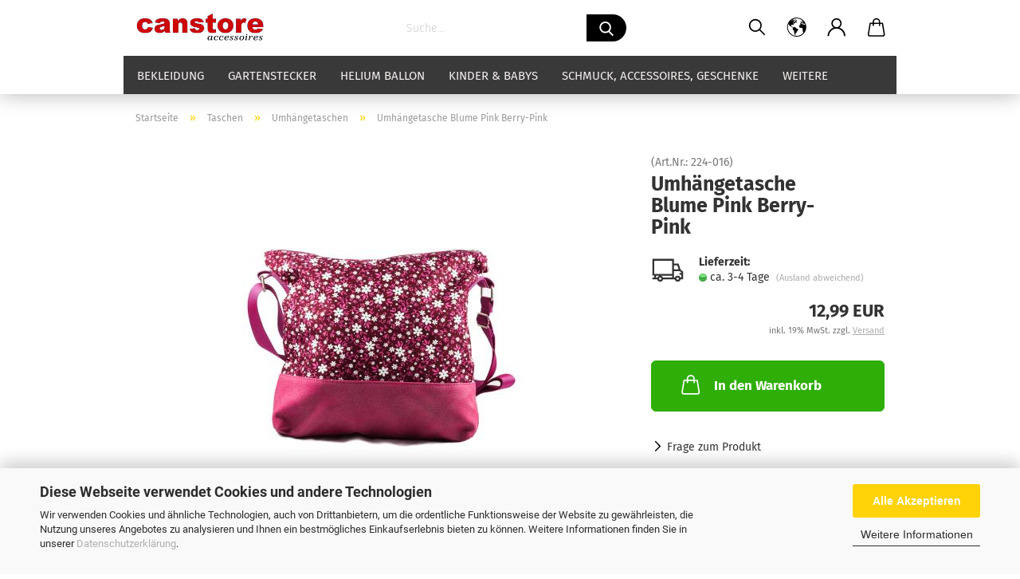

--- FILE ---
content_type: text/html; charset=utf-8
request_url: https://canstore.de/taschen/Handtasche--Umhaengetasche--Tasche/umhaengetasche-blume-pink-millefleur-pink-102.html
body_size: 15630
content:





	<!DOCTYPE html>
	<html xmlns="http://www.w3.org/1999/xhtml" dir="ltr" lang="de">
		
			<head>
				
					
					<!--

					=========================================================
					Shopsoftware by Gambio GmbH (c) 2005-2020 [www.gambio.de]
					=========================================================

					Gambio GmbH offers you highly scalable E-Commerce-Solutions and Services.
					The Shopsoftware is redistributable under the GNU General Public License (Version 2) [http://www.gnu.org/licenses/gpl-2.0.html].
					based on: E-Commerce Engine Copyright (c) 2006 xt:Commerce, created by Mario Zanier & Guido Winger and licensed under GNU/GPL.
					Information and contribution at http://www.xt-commerce.com

					=========================================================
					Please visit our website: www.gambio.de
					=========================================================

					-->
				

                

	

                    
                

				
					<meta name="viewport" content="width=device-width, initial-scale=1, minimum-scale=1.0, maximum-scale=1.0, user-scalable=no" />
				

				
					<meta http-equiv="Content-Type" content="text/html; charset=utf-8" />
		<meta name="language" content="de" />
		<meta name="keywords" content="Umhängetasche, Tasche, Handtasche" />
		<title>Mode und Accessoires online kaufen - Umhängetasche, Tasche, Handtasche,</title>
		<meta property="og:title" content="Umh&auml;ngetasche Blume Pink Berry-Pink" />
		<meta property="og:site_name" content="canstore" />
		<meta property="og:locale" content="de_DE" />
		<meta property="og:type" content="product" />
		<meta property="og:description" content="100% Cotton Veggi Leder verstärkt- Wasserabweisend.

Verstellbarer Gurt, 2 Tragevarianten. 
Reissverschluß oben, innen ein kleines Fach und 1 exrtra Reissverschlussfach zusätzlich.

Lange
Abmessungen: 30 x 30 cm" />
		<meta property="og:image" content="https://canstore.de/images/product_images/info_images/Taschen/D75_5879.jpg" />

				

								
									

				
					<base href="https://canstore.de/" />
				

				
											
							<link rel="shortcut icon" href="https://canstore.de/images/logos/favicon.ico" type="image/x-icon" />
						
									

				
									

				
											
							<link id="main-css" type="text/css" rel="stylesheet" href="public/theme/styles/system/main.min.css?bust=1761744928" />
						
									

				
					<meta name="robots" content="index,follow" />
		<link rel="canonical" href="https://canstore.de/taschen/Handtasche--Umhaengetasche--Tasche/umhaengetasche-blume-pink-millefleur-pink-102.html" />
		<meta property="og:url" content="https://canstore.de/taschen/Handtasche--Umhaengetasche--Tasche/umhaengetasche-blume-pink-millefleur-pink-102.html">
		
				

				
									

				
									

			</head>
		
		
			<body class="page-product-info"
				  data-gambio-namespace="https://canstore.de/public/theme/javascripts/system"
				  data-jse-namespace="https://canstore.de/JSEngine/build"
				  data-gambio-controller="initialize"
				  data-gambio-widget="input_number responsive_image_loader transitions header image_maps modal history dropdown core_workarounds anchor"
				  data-input_number-separator=","
					>

				
					
				

				
									

				
									
		




	



	
		<div id="outer-wrapper" >
			
    
				<header id="header" class="navbar">
					
        


    
	<div class="inside">

		<div class="row">

		
    
												
			<div class="navbar-header" data-gambio-widget="mobile_menu">
									
							
    <a class="navbar-brand" href="https://canstore.de/" title="canstore">
        <img id="main-header-logo" class="img-responsive" src="https://canstore.de/images/logos/logo4_logo.jpg" alt="canstore-Logo">
    </a>

					
								
					
	
	
			
	

	
	
        <button type="button" class="navbar-toggle cart-icon" data-toggle="cart">
        <svg width="24" xmlns="http://www.w3.org/2000/svg" viewBox="0 0 40 40"><defs><style>.cls-1{fill:none;}</style></defs><title>cart</title><g id="Ebene_2" data-name="Ebene 2"><g id="Ebene_1-2" data-name="Ebene 1"><path d="M31,13.66a1.08,1.08,0,0,0-1.07-1H26.08V11.28a6.31,6.31,0,0,0-12.62,0v1.36H9.27a1,1,0,0,0-1,1L5.21,32A3.8,3.8,0,0,0,9,35.8H30.19A3.8,3.8,0,0,0,34,31.94Zm-15.42-1V11.28a4.2,4.2,0,0,1,8.39,0v1.35Zm-1.06,5.59a1.05,1.05,0,0,0,1.06-1.06v-2.4H24v2.4a1.06,1.06,0,0,0,2.12,0v-2.4h2.84L31.86,32a1.68,1.68,0,0,1-1.67,1.68H9a1.67,1.67,0,0,1-1.68-1.61l2.94-17.31h3.19v2.4A1.06,1.06,0,0,0,14.51,18.22Z"/></g></g></svg>
        <span class="cart-products-count hidden">
            0
        </span>
    </button>

	
			

	
				
			</div>
		
    
                    


		
							






	<div class="navbar-search collapse">
		
		

		
		
			<form action="advanced_search_result.php" method="get" data-gambio-widget="live_search">
		
				<div class="navbar-search-input-group input-group">
					<div class="navbar-search-input-group-btn input-group-btn custom-dropdown" data-dropdown-trigger-change="false" data-dropdown-trigger-no-change="false">
						
						

						
						

						
						

						
					</div>

					
    <button type="submit">
        <img src="public/theme/images/svgs/search.svg" class="gx-search-input svg--inject" alt="">
    </button>


					<input type="text" name="keywords" placeholder="Suche..." class="form-control search-input" autocomplete="off" />

				</div>
		
				
									<input type="hidden" value="1" name="inc_subcat" />
								
				

				
				<div class="search-result-container"></div>
		
			</form>
		
	</div>


					

		
					

		
    
        
            <div class="navbar-secondary hidden-xs">
                





	<div id="topbar-container">
						
		
					

		
			<div class="">
				

            
    <nav class="navbar-inverse"  data-gambio-widget="menu link_crypter" data-menu-switch-element-position="false" data-menu-events='{"desktop": ["click"], "mobile": ["click"]}' data-menu-ignore-class="dropdown-menu">
        <ul class="nav navbar-nav ">

            
                            

            
                                    
                        <li class="navbar-topbar-item topbar-search hidden-xs">
                            <a href="#" title="Suchen">
                                
                                                                            
                                            <svg xmlns="http://www.w3.org/2000/svg" viewBox="0 0 40 40">
                                                <g data-name="Ebene 2">
                                                    <g data-name="Ebene 1">
                                                        <rect class="cls-1" width="40" height="40"/>
                                                        <path d="M33.34,31.74,25.49,23.9a10.73,10.73,0,1,0-1.59,1.59l7.84,7.85a.59.59,0,0,0,.8,0l.8-.8A.59.59,0,0,0,33.34,31.74ZM17.19,25.63a8.44,8.44,0,1,1,8.44-8.44A8.45,8.45,0,0,1,17.19,25.63Z"/>
                                                    </g>
                                                </g>
                                            </svg>
                                        
                                                                    
                            </a>

                            <ul class="level_2 dropdown-menu">
                                <li class="search-dropdown">
                                    






	<div class="navbar-search collapse">
		
		

		
		
			<form action="advanced_search_result.php" method="get" data-gambio-widget="live_search">
		
				<div class="navbar-search-input-group input-group">
					<div class="navbar-search-input-group-btn input-group-btn custom-dropdown" data-dropdown-trigger-change="false" data-dropdown-trigger-no-change="false">
						
						

						
						

						
						

						
					</div>

					
    <button type="submit">
        <img src="public/theme/images/svgs/search.svg" class="gx-search-input svg--inject" alt="">
    </button>


					<input type="text" name="keywords" placeholder="Suche..." class="form-control search-input" autocomplete="off" />

				</div>
		
				
									<input type="hidden" value="1" name="inc_subcat" />
								
				

				
				<div class="search-result-container"></div>
		
			</form>
		
	</div>


                                </li>
                            </ul>
                        </li>
                    
                            

            
                            

            
                            

            
                            

            
                            

                            <li class="dropdown navbar-topbar-item first">

                    
                                                    
                                <a href="#" class="dropdown-toggle" data-toggle-hover="dropdown">
                                    
                                        <span class="hidden-xs">
                                            
                                                                                                    
                                                        <svg width="24" xmlns="http://www.w3.org/2000/svg" viewBox="0 0 40 40"><defs><style>.cls-1{fill:none;}</style></defs><title></title><g id="Ebene_2" data-name="Ebene 2"><g id="Ebene_1-2" data-name="Ebene 1"><polygon points="27.01 11.12 27.04 11.36 26.68 11.43 26.63 11.94 27.06 11.94 27.63 11.88 27.92 11.53 27.61 11.41 27.44 11.21 27.18 10.8 27.06 10.21 26.58 10.31 26.44 10.52 26.44 10.75 26.68 10.91 27.01 11.12"/><polygon points="26.6 11.31 26.62 10.99 26.34 10.87 25.94 10.96 25.65 11.44 25.65 11.74 25.99 11.74 26.6 11.31"/><path d="M18.47,12.66l-.09.22H18v.22h.1l0,.11.25,0,.16-.1.05-.21h.21l.08-.17-.19,0Z"/><polygon points="17.38 13.05 17.37 13.27 17.67 13.24 17.7 13.03 17.52 12.88 17.38 13.05"/><path d="M35.68,19.83a12.94,12.94,0,0,0-.07-1.39,15.83,15.83,0,0,0-1.06-4.35l-.12-.31a16,16,0,0,0-3-4.63l-.25-.26c-.24-.25-.48-.49-.73-.72a16,16,0,0,0-21.59.07,15.08,15.08,0,0,0-1.83,2,16,16,0,1,0,28.21,13.5c.08-.31.14-.62.2-.94a16.2,16.2,0,0,0,.25-2.8C35.69,19.94,35.68,19.89,35.68,19.83Zm-3-6.39.1-.1c.12.23.23.47.34.72H33l-.29,0Zm-2.31-2.79V9.93c.25.27.5.54.73.83l-.29.43h-1L29.73,11ZM11.06,8.87v0h.32l0-.1h.52V9l-.15.21h-.72v-.3Zm.51.72.35-.06s0,.32,0,.32l-.72.05-.14-.17Zm22.12,6.35H32.52l-.71-.53-.75.07v.46h-.24l-.26-.19-1.3-.33v-.84l-1.65.13L27.1,15h-.65l-.32,0-.8.44v.83l-1.62,1.17.14.51h.33l-.09.47-.23.09,0,1.24,1.41,1.6h.61l0-.1H27l.32-.29h.62l.34.34.93.1-.12,1.23,1,1.82-.54,1,0,.48.43.43v1.17l.56.76v1h.49a14.67,14.67,0,0,1-24.9-15V13.8l.52-.64c.18-.35.38-.68.59-1l0,.27-.61.74c-.19.35-.36.72-.52,1.09v.84l.61.29v1.16l.58,1,.48.08.06-.35-.56-.86-.11-.84h.33l.14.86.81,1.19L8.31,18l.51.79,1.29.31v-.2l.51.07,0,.37.4.07.62.17.88,1,1.12.09.11.91-.76.54,0,.81-.11.5,1.11,1.4.09.47s.4.11.45.11.9.65.9.65v2.51l.31.09-.21,1.16.51.68-.09,1.15.67,1.19.87.76.88,0,.08-.29-.64-.54,0-.27.11-.32,0-.34h-.44l-.22-.28.36-.35,0-.26-.4-.11,0-.25.58-.08.87-.42.29-.54.92-1.17-.21-.92L20,27l.84,0,.57-.45.18-1.76.63-.8.11-.52-.57-.18-.38-.62H20.09l-1-.39,0-.74L18.67,21l-.93,0-.53-.84-.48-.23,0,.26-.87.05-.32-.44-.9-.19-.74.86-1.18-.2-.08-1.32-.86-.14.35-.65-.1-.37-1.12.75-.71-.09-.25-.55.15-.57.39-.72.9-.45H13.1v.53l.63.29L13.67,16l.45-.45L15,15l.06-.42L16,13.6l1-.53L16.86,13l.65-.61.24.06.11.14.25-.28.06,0-.27,0-.28-.09v-.27l.15-.12h.32l.15.07.12.25.16,0v0h0L19,12l.07-.22.25.07v.24l-.24.16h0l0,.26.82.25h.19v-.36l-.65-.29,0-.17.54-.18,0-.52-.56-.34,0-.86-.77.37h-.28l.07-.65-1-.25L17,9.83v1l-.78.25-.31.65-.34.06v-.84l-.73-.1-.36-.24-.15-.53,1.31-.77.64-.2.06.43h.36l0-.22.37-.05V9.17l-.16-.07,0-.22.46,0,.27-.29,0,0h0l.09-.09,1-.12.43.36L18,9.28l1.42.33.19-.47h.62l.22-.42L20,8.61V8.09l-1.38-.61-.95.11-.54.28,0,.68-.56-.08-.09-.38.54-.49-1,0-.28.09L15.68,8l.37.06L16,8.39l-.62,0-.1.24-.9,0a2.22,2.22,0,0,0-.06-.51l.71,0,.54-.52-.3-.15-.39.38-.65,0-.39-.53H13L12.12,8h.79l.07.24-.2.19.88,0,.13.32-1,0-.05-.24-.62-.14-.33-.18h-.74A14.66,14.66,0,0,1,29.38,9l-.17.32-.68.26-.29.31.07.36.35,0,.21.53.6-.24.1.7h-.18l-.49-.07-.55.09-.53.75-.76.12-.11.65.32.07-.1.42-.75-.15-.69.15-.15.39.12.8.41.19h.68l.46,0,.14-.37.72-.93.47.1.47-.42.08.32,1.15.78-.14.19-.52,0,.2.28.32.07.37-.16V14l.17-.09-.13-.14-.77-.42-.2-.57h.64l.2.2.55.47,0,.57.57.61.21-.83.39-.22.08.68.38.42h.76a12.23,12.23,0,0,1,.4,1.16ZM12.42,11.27l.38-.18.35.08-.12.47-.38.12Zm2,1.1v.3h-.87l-.33-.09.08-.21.42-.18h.58v.18Zm.41.42v.29l-.22.14-.27,0v-.48Zm-.25-.12v-.35l.3.28Zm.14.7v.29l-.21.21h-.47l.08-.32.22,0,0-.11Zm-1.16-.58h.48l-.62.87-.26-.14.06-.37Zm2,.48v.29h-.46L15,13.37v-.26h0Zm-.43-.39.13-.14.23.14-.18.15Zm18.79,3.8,0-.06c0,.09,0,.17.05.25Z"/><path d="M6.18,13.8v.45c.16-.37.33-.74.52-1.09Z"/></g></g></svg>
                                                    
                                                                                            

                                            <span class="topbar-label"></span>
                                        </span>
                                    
                                    
                                        <span class="visible-xs-block">
                                            <span class="topbar-label">&nbsp;Lieferland</span>
                                        </span>
                                    
                                </a>
                            
                                            

                    <ul class="level_2 dropdown-menu">
                        <li>
                            
                                <form action="/taschen/Handtasche--Umhaengetasche--Tasche/umhaengetasche-blume-pink-millefleur-pink-102.html" method="POST" class="form-horizontal">

                                    
                                                                            

                                    
                                                                            

                                    
                                                                                    
                                                <div class="form-group">
                                                    <label for="countries-select">Lieferland</label>
                                                    
	<select name="switch_country" class="form-control" id="countries-select">
					
				<option value="DE" selected>Deutschland</option>
			
			</select>

                                                </div>
                                            
                                                                            

                                    
                                        <div class="dropdown-footer row">
                                            <input type="submit" class="btn btn-primary btn-block" value="Speichern" title="Speichern" />
                                        </div>
                                    

                                    

                                </form>
                            
                        </li>
                    </ul>
                </li>
            
            
                                                            
                            <li class="dropdown navbar-topbar-item">
                                <a title="Anmeldung" href="/taschen/Handtasche--Umhaengetasche--Tasche/umhaengetasche-blume-pink-millefleur-pink-102.html#" class="dropdown-toggle" data-toggle-hover="dropdown">
                                    
                                                                                    
                                                <span class="language-code hidden-xs">
                                                    <svg width="24" xmlns="http://www.w3.org/2000/svg" viewBox="0 0 40 40"><defs><style>.cls-1{fill:none;}</style></defs><title></title><g id="Ebene_2" data-name="Ebene 2"><g id="Ebene_1-2" data-name="Ebene 1"><path d="M30.21,24.43a15,15,0,0,0-5.68-3.56,8.64,8.64,0,1,0-9.78,0,15,15,0,0,0-5.68,3.56A14.87,14.87,0,0,0,4.7,35H7a12.61,12.61,0,0,1,25.22,0h2.34A14.88,14.88,0,0,0,30.21,24.43ZM19.64,20.06A6.31,6.31,0,1,1,26,13.75,6.31,6.31,0,0,1,19.64,20.06Z"/></g></g></svg>
                                                </span>
                                                <span class="visible-xs-inline">
                                                    <span class="fa fa-user-o"></span>
                                                </span>
                                            
                                                                            

                                    <span class="topbar-label">Kundenlogin</span>
                                </a>
                                




	<ul class="dropdown-menu dropdown-menu-login arrow-top">
		
			<li class="arrow"></li>
		
		
		
			<li class="dropdown-header hidden-xs">Kundenlogin</li>
		
		
		
			<li>
				<form action="https://canstore.de/login.php?action=process" method="post" class="form-horizontal">
					<input type="hidden" name="return_url" value="https://canstore.de/taschen/Handtasche--Umhaengetasche--Tasche/umhaengetasche-blume-pink-millefleur-pink-102.html">
					<input type="hidden" name="return_url_hash" value="b560a8b77e30964e63182e7f66a8fc48fbb58d9ff904f6bb8b4d951ccacaa5e6">
					
						<div class="form-group">
							<input autocomplete="username" type="email" id="box-login-dropdown-login-username" class="form-control" placeholder="E-Mail" name="email_address" />
						</div>
					
					
						<div class="form-group">
							<input autocomplete="current-password" type="password" id="box-login-dropdown-login-password" class="form-control" placeholder="Passwort" name="password" />
						</div>
					
					
						<div class="dropdown-footer row">
							
	
								
									<input type="submit" class="btn btn-primary btn-block" value="Anmelden" />
								
								<ul>
									
										<li>
											<a title="Konto erstellen" href="https://canstore.de/shop.php?do=CreateRegistree">
												Konto erstellen
											</a>
										</li>
									
									
										<li>
											<a title="Passwort vergessen?" href="https://canstore.de/password_double_opt.php">
												Passwort vergessen?
											</a>
										</li>
									
								</ul>
							
	

	
						</div>
					
				</form>
			</li>
		
	</ul>


                            </li>
                        
                                                

            
                            

                        <li class="dropdown navbar-topbar-item topbar-cart" data-gambio-widget="cart_dropdown">
                <a
                    title="Warenkorb"
                    class="dropdown-toggle"
                    href="/taschen/Handtasche--Umhaengetasche--Tasche/umhaengetasche-blume-pink-millefleur-pink-102.html#"
                                                                data-toggle="cart"
                                    >
                    <span class="cart-info-wrapper">
                        
                            <!-- layout_header_SECONDARY_NAVIGATION.html malibu -->
                                                            
                                    <svg width="24" xmlns="http://www.w3.org/2000/svg" viewBox="0 0 40 40"><defs><style>.cls-1{fill:none;}</style></defs><title></title><g id="Ebene_2" data-name="Ebene 2"><g id="Ebene_1-2" data-name="Ebene 1"><path d="M31,13.66a1.08,1.08,0,0,0-1.07-1H26.08V11.28a6.31,6.31,0,0,0-12.62,0v1.36H9.27a1,1,0,0,0-1,1L5.21,32A3.8,3.8,0,0,0,9,35.8H30.19A3.8,3.8,0,0,0,34,31.94Zm-15.42-1V11.28a4.2,4.2,0,0,1,8.39,0v1.35Zm-1.06,5.59a1.05,1.05,0,0,0,1.06-1.06v-2.4H24v2.4a1.06,1.06,0,0,0,2.12,0v-2.4h2.84L31.86,32a1.68,1.68,0,0,1-1.67,1.68H9a1.67,1.67,0,0,1-1.68-1.61l2.94-17.31h3.19v2.4A1.06,1.06,0,0,0,14.51,18.22Z"/></g></g></svg>
                                
                                                    

                        <span class="topbar-label">
                            <br />
                            <span class="products">
                                0,00 EUR
                            </span>
                        </span>

                        
                                                            <span class="cart-products-count edge hidden">
                                    
                                </span>
                                                    
                    </span>
                </a>
                            </li>

            
        </ul>
    </nav>

			</div>
		
	</div>


    </div>
    

		</div>

	</div>


    
	<div id="offcanvas-cart-overlay"></div>
	<div id="offcanvas-cart-content">

		<button data-toggle="cart" class="offcanvas-cart-close c-hamburger c-hamburger--htx">
			<span></span>
			Menü
		</button>
		<!-- layout_header_cart_dropdown begin -->
		



	<ul class="dropdown-menu arrow-top cart-dropdown cart-empty">
		
			<li class="arrow"></li>
		
	
		
					
	
		
			<li class="cart-dropdown-inside">
		
				
									
				
									
						<div class="cart-empty">
							Sie haben noch keine Artikel in Ihrem Warenkorb.
						</div>
					
								
			</li>
		
	</ul>
		<!-- layout_header_cart_dropdown end -->

	</div>









	<noscript>
		<div class="alert alert-danger noscript-notice">
			JavaScript ist in Ihrem Browser deaktiviert. Aktivieren Sie JavaScript, um alle Funktionen des Shops nutzen und alle Inhalte sehen zu können.
		</div>
	</noscript>



        
        <div id="categories">
            <div class="navbar-collapse collapse">
                
                <nav class="navbar-default navbar-categories" data-gambio-widget="menu">
                                            
                                                        


    
        <ul class="level-1 nav navbar-nav">
             
                            
                    <li class="dropdown level-1-child" data-id="61">
                        
                            <a class="dropdown-toggle" href="https://canstore.de/bekleidung/" title="Bekleidung">
                                
                                    Bekleidung
                                
                                                            </a>
                        
                        
                                                            
                                    <ul data-level="2" class="level-2 dropdown-menu dropdown-menu-child">
                                        
                                        <li class="enter-category hidden-sm hidden-md hidden-lg show-more">
                                            
                                                <a class="dropdown-toggle" href="https://canstore.de/bekleidung/" title="Bekleidung">
                                                    
                                                        Bekleidung anzeigen
                                                    
                                                </a>
                                            
                                        </li>
                                    

                                                                                                                                                                                                    
                                    
                                                                                    
                                                <li class="level-2-child">
                                                    <a href="https://canstore.de/bekleidung/Sommer-Kleider--leichte-Kleider--Kofferkleider/" title="Kleider">
                                                        Kleider
                                                    </a>
                                                                                                    </li>
                                            
                                        
                                    
                                    
                                        <li class="enter-category hidden-more hidden-xs">
                                            <a class="dropdown-toggle col-xs-6"
                                               href="https://canstore.de/bekleidung/"
                                               title="Bekleidung">Bekleidung anzeigen</a>
                                            <span class="close-menu-container col-xs-6">
                                                <span class="close-flyout"><i class="fa fa-close"></i></span>
                                            </span>
                                        </li>
                                    
                                </ul>
                                
                                                    
                    </li>
                
                            
                    <li class="level-1-child" data-id="47">
                        
                            <a class="dropdown-toggle" href="https://canstore.de/Gartenstecker--Glas--Polczer--Garten--Deko/" title="Gartenstecker">
                                
                                    Gartenstecker
                                
                                                            </a>
                        
                        
                                                    
                    </li>
                
                            
                    <li class="level-1-child" data-id="58">
                        
                            <a class="dropdown-toggle" href="https://canstore.de/qualatex-helium-ballon-baby-boy/" title="Helium Ballon">
                                
                                    Helium Ballon
                                
                                                            </a>
                        
                        
                                                    
                    </li>
                
                            
                    <li class="dropdown level-1-child" data-id="45">
                        
                            <a class="dropdown-toggle" href="https://canstore.de/kinder-babys/" title="Kinder &amp; Babys">
                                
                                    Kinder &amp; Babys
                                
                                                            </a>
                        
                        
                                                            
                                    <ul data-level="2" class="level-2 dropdown-menu dropdown-menu-child">
                                        
                                        <li class="enter-category hidden-sm hidden-md hidden-lg show-more">
                                            
                                                <a class="dropdown-toggle" href="https://canstore.de/kinder-babys/" title="Kinder &amp; Babys">
                                                    
                                                        Kinder & Babys anzeigen
                                                    
                                                </a>
                                            
                                        </li>
                                    

                                                                                                                                                                                                                                                                                                                                                                                                                                                                                                                                                                                                                                                                                                    
                                    
                                                                                    
                                                <li class="level-2-child">
                                                    <a href="https://canstore.de/kinder-babys/muetzen-48/" title="Mützen">
                                                        Mützen
                                                    </a>
                                                                                                    </li>
                                            
                                                                                    
                                                <li class="level-2-child">
                                                    <a href="https://canstore.de/kinder-babys/kinder-wendeloop/" title="Kinder Wendeloop">
                                                        Kinder Wendeloop
                                                    </a>
                                                                                                    </li>
                                            
                                                                                    
                                                <li class="level-2-child">
                                                    <a href="https://canstore.de/kinder-babys/babyjacken/" title="Babyjacken">
                                                        Babyjacken
                                                    </a>
                                                                                                    </li>
                                            
                                                                                    
                                                <li class="level-2-child">
                                                    <a href="https://canstore.de/kinder-babys/baby-sonnenhut-upf-50/" title="Baby Sonnenhut UPF 50">
                                                        Baby Sonnenhut UPF 50
                                                    </a>
                                                                                                    </li>
                                            
                                        
                                    
                                    
                                        <li class="enter-category hidden-more hidden-xs">
                                            <a class="dropdown-toggle col-xs-6"
                                               href="https://canstore.de/kinder-babys/"
                                               title="Kinder &amp; Babys">Kinder & Babys anzeigen</a>
                                            <span class="close-menu-container col-xs-6">
                                                <span class="close-flyout"><i class="fa fa-close"></i></span>
                                            </span>
                                        </li>
                                    
                                </ul>
                                
                                                    
                    </li>
                
                            
                    <li class="dropdown level-1-child" data-id="33">
                        
                            <a class="dropdown-toggle" href="https://canstore.de/schmuck-und-accessoires/" title="Schmuck, Accessoires, Geschenke">
                                
                                    Schmuck, Accessoires, Geschenke
                                
                                                            </a>
                        
                        
                                                            
                                    <ul data-level="2" class="level-2 dropdown-menu dropdown-menu-child">
                                        
                                        <li class="enter-category hidden-sm hidden-md hidden-lg show-more">
                                            
                                                <a class="dropdown-toggle" href="https://canstore.de/schmuck-und-accessoires/" title="Schmuck, Accessoires, Geschenke">
                                                    
                                                        Schmuck, Accessoires, Geschenke anzeigen
                                                    
                                                </a>
                                            
                                        </li>
                                    

                                                                                                                                                                                                                                                                                                                                                                                                                                                                                                                                                                                                                                                                                                                                                                                                                                                                                                                                                                                                                                                                                                                                                                                                                                                                                                                                                                                                                                                                                                                                    
                                    
                                                                                    
                                                <li class="dropdown level-2-child">
                                                    <a href="https://canstore.de/schmuck-und-accessoires/geldboersen/" title="Geldbörsen">
                                                        Geldbörsen
                                                    </a>
                                                                                                            <ul  data-level="3" class="level-3 dropdown-menu dropdown-menu-child">
                                                            <li class="enter-category">
                                                                <a href="https://canstore.de/schmuck-und-accessoires/geldboersen/" title="Geldbörsen" class="dropdown-toggle">
                                                                    Geldbörsen anzeigen
                                                                </a>
                                                            </li>
                                                                                                                            
                                                                    <li class="level-3-child">
                                                                        <a href="https://canstore.de/schmuck-und-accessoires/geldboersen/geldboerse-frauen/" title="Geldbörse Frauen">
                                                                            Geldbörse Frauen
                                                                        </a>
                                                                    </li>
                                                                
                                                                                                                            
                                                                    <li class="level-3-child">
                                                                        <a href="https://canstore.de/schmuck-und-accessoires/geldboersen/geldboerse-maenner/" title="Geldbörse Männer">
                                                                            Geldbörse Männer
                                                                        </a>
                                                                    </li>
                                                                
                                                                                                                    </ul>
                                                                                                    </li>
                                            
                                                                                    
                                                <li class="level-2-child">
                                                    <a href="https://canstore.de/schmuck-und-accessoires/handtuecher/" title="Handtücher">
                                                        Handtücher
                                                    </a>
                                                                                                    </li>
                                            
                                                                                    
                                                <li class="level-2-child">
                                                    <a href="https://canstore.de/schmuck-und-accessoires/leder-armbaender/" title="Leder Armbänder">
                                                        Leder Armbänder
                                                    </a>
                                                                                                    </li>
                                            
                                                                                    
                                                <li class="level-2-child">
                                                    <a href="https://canstore.de/schmuck-und-accessoires/Sonnenbrillen/" title="Sonnenbrillen">
                                                        Sonnenbrillen
                                                    </a>
                                                                                                    </li>
                                            
                                                                                    
                                                <li class="level-2-child">
                                                    <a href="https://canstore.de/schmuck-und-accessoires/stretch-guertel/" title="Stretch-Gürtel">
                                                        Stretch-Gürtel
                                                    </a>
                                                                                                    </li>
                                            
                                                                                    
                                                <li class="level-2-child">
                                                    <a href="https://canstore.de/schmuck-und-accessoires/taschengurt/" title="Taschengurt">
                                                        Taschengurt
                                                    </a>
                                                                                                    </li>
                                            
                                                                                    
                                                <li class="level-2-child">
                                                    <a href="https://canstore.de/schmuck-und-accessoires/armbaender/" title="Armbänder">
                                                        Armbänder
                                                    </a>
                                                                                                    </li>
                                            
                                                                                    
                                                <li class="level-2-child">
                                                    <a href="https://canstore.de/schmuck-und-accessoires/Testkategorie-40/" title="Porzellanherzen">
                                                        Porzellanherzen
                                                    </a>
                                                                                                    </li>
                                            
                                                                                    
                                                <li class="level-2-child">
                                                    <a href="https://canstore.de/schmuck-und-accessoires/magnetbroschen/" title="Magnetbroschen">
                                                        Magnetbroschen
                                                    </a>
                                                                                                    </li>
                                            
                                        
                                    
                                    
                                        <li class="enter-category hidden-more hidden-xs">
                                            <a class="dropdown-toggle col-xs-6"
                                               href="https://canstore.de/schmuck-und-accessoires/"
                                               title="Schmuck, Accessoires, Geschenke">Schmuck, Accessoires, Geschenke anzeigen</a>
                                            <span class="close-menu-container col-xs-6">
                                                <span class="close-flyout"><i class="fa fa-close"></i></span>
                                            </span>
                                        </li>
                                    
                                </ul>
                                
                                                    
                    </li>
                
                            
                    <li class="dropdown level-1-child" data-id="5">
                        
                            <a class="dropdown-toggle" href="https://canstore.de/muetzen/" title="Mützen-Caps">
                                
                                    Mützen-Caps
                                
                                                            </a>
                        
                        
                                                            
                                    <ul data-level="2" class="level-2 dropdown-menu dropdown-menu-child">
                                        
                                        <li class="enter-category hidden-sm hidden-md hidden-lg show-more">
                                            
                                                <a class="dropdown-toggle" href="https://canstore.de/muetzen/" title="Mützen-Caps">
                                                    
                                                        Mützen-Caps anzeigen
                                                    
                                                </a>
                                            
                                        </li>
                                    

                                                                                                                                                                                                                                                                                                                                                                                                                                                                                                                                                                                                                                                                                                                                                                                                                                                                                                                                                                                                                                    
                                    
                                                                                    
                                                <li class="level-2-child">
                                                    <a href="https://canstore.de/muetzen/caps/" title="Caps">
                                                        Caps
                                                    </a>
                                                                                                    </li>
                                            
                                                                                    
                                                <li class="level-2-child">
                                                    <a href="https://canstore.de/muetzen/docker-caps/" title="Docker Caps">
                                                        Docker Caps
                                                    </a>
                                                                                                    </li>
                                            
                                                                                    
                                                <li class="level-2-child">
                                                    <a href="https://canstore.de/muetzen/umschlagmuetze/" title="Umschlagmütze">
                                                        Umschlagmütze
                                                    </a>
                                                                                                    </li>
                                            
                                                                                    
                                                <li class="level-2-child">
                                                    <a href="https://canstore.de/muetzen/bommel-muetzen/" title="Bommel-Mützen">
                                                        Bommel-Mützen
                                                    </a>
                                                                                                    </li>
                                            
                                                                                    
                                                <li class="level-2-child">
                                                    <a href="https://canstore.de/muetzen/strick-muetzen/" title="Strick-Mützen">
                                                        Strick-Mützen
                                                    </a>
                                                                                                    </li>
                                            
                                                                                    
                                                <li class="level-2-child">
                                                    <a href="https://canstore.de/muetzen/men-s-headwear/" title="Men's Headwear">
                                                        Men's Headwear
                                                    </a>
                                                                                                    </li>
                                            
                                        
                                    
                                    
                                        <li class="enter-category hidden-more hidden-xs">
                                            <a class="dropdown-toggle col-xs-6"
                                               href="https://canstore.de/muetzen/"
                                               title="Mützen-Caps">Mützen-Caps anzeigen</a>
                                            <span class="close-menu-container col-xs-6">
                                                <span class="close-flyout"><i class="fa fa-close"></i></span>
                                            </span>
                                        </li>
                                    
                                </ul>
                                
                                                    
                    </li>
                
                            
                    <li class="dropdown level-1-child" data-id="4">
                        
                            <a class="dropdown-toggle" href="https://canstore.de/schals/" title="Schals">
                                
                                    Schals
                                
                                                            </a>
                        
                        
                                                            
                                    <ul data-level="2" class="level-2 dropdown-menu dropdown-menu-child">
                                        
                                        <li class="enter-category hidden-sm hidden-md hidden-lg show-more">
                                            
                                                <a class="dropdown-toggle" href="https://canstore.de/schals/" title="Schals">
                                                    
                                                        Schals anzeigen
                                                    
                                                </a>
                                            
                                        </li>
                                    

                                                                                                                                                                                                                                                                                                                                                                                                                                                                                                                                    
                                    
                                                                                    
                                                <li class="level-2-child">
                                                    <a href="https://canstore.de/schals/winterschal/" title="Winterschal">
                                                        Winterschal
                                                    </a>
                                                                                                    </li>
                                            
                                                                                    
                                                <li class="level-2-child">
                                                    <a href="https://canstore.de/schals/jaquard-schal/" title="Jaquard-Schal">
                                                        Jaquard-Schal
                                                    </a>
                                                                                                    </li>
                                            
                                                                                    
                                                <li class="level-2-child">
                                                    <a href="https://canstore.de/schals/jaquard-loop/" title="Jaquard-Loop">
                                                        Jaquard-Loop
                                                    </a>
                                                                                                    </li>
                                            
                                        
                                    
                                    
                                        <li class="enter-category hidden-more hidden-xs">
                                            <a class="dropdown-toggle col-xs-6"
                                               href="https://canstore.de/schals/"
                                               title="Schals">Schals anzeigen</a>
                                            <span class="close-menu-container col-xs-6">
                                                <span class="close-flyout"><i class="fa fa-close"></i></span>
                                            </span>
                                        </li>
                                    
                                </ul>
                                
                                                    
                    </li>
                
                            
                    <li class="dropdown level-1-child" data-id="13">
                        
                            <a class="dropdown-toggle" href="https://canstore.de/socken/" title="Socken">
                                
                                    Socken
                                
                                                            </a>
                        
                        
                                                            
                                    <ul data-level="2" class="level-2 dropdown-menu dropdown-menu-child">
                                        
                                        <li class="enter-category hidden-sm hidden-md hidden-lg show-more">
                                            
                                                <a class="dropdown-toggle" href="https://canstore.de/socken/" title="Socken">
                                                    
                                                        Socken anzeigen
                                                    
                                                </a>
                                            
                                        </li>
                                    

                                                                                                                                                                                                    
                                    
                                                                                    
                                                <li class="level-2-child">
                                                    <a href="https://canstore.de/socken/crazy-socks/" title="Crazy Socks">
                                                        Crazy Socks
                                                    </a>
                                                                                                    </li>
                                            
                                        
                                    
                                    
                                        <li class="enter-category hidden-more hidden-xs">
                                            <a class="dropdown-toggle col-xs-6"
                                               href="https://canstore.de/socken/"
                                               title="Socken">Socken anzeigen</a>
                                            <span class="close-menu-container col-xs-6">
                                                <span class="close-flyout"><i class="fa fa-close"></i></span>
                                            </span>
                                        </li>
                                    
                                </ul>
                                
                                                    
                    </li>
                
                            
                    <li class="dropdown level-1-child" data-id="23">
                        
                            <a class="dropdown-toggle" href="https://canstore.de/taschen/" title="Taschen">
                                
                                    Taschen
                                
                                                            </a>
                        
                        
                                                            
                                    <ul data-level="2" class="level-2 dropdown-menu dropdown-menu-child">
                                        
                                        <li class="enter-category hidden-sm hidden-md hidden-lg show-more">
                                            
                                                <a class="dropdown-toggle" href="https://canstore.de/taschen/" title="Taschen">
                                                    
                                                        Taschen anzeigen
                                                    
                                                </a>
                                            
                                        </li>
                                    

                                                                                                                                                                                                                                                                                                                                                                                                                                                                                                                                                                                                                                                                                                                                                                                                                                                                                                                                                                                                                                                                                                                                                                                                                                                                                                                                                                                                                                                                                                                                                                                                                                                                                                    
                                    
                                                                                    
                                                <li class="level-2-child">
                                                    <a href="https://canstore.de/taschen/handtasche-patchwork/" title="Handtasche Patchwork">
                                                        Handtasche Patchwork
                                                    </a>
                                                                                                    </li>
                                            
                                                                                    
                                                <li class="level-2-child">
                                                    <a href="https://canstore.de/taschen/handtasche-patchwork-crossbag-stoff-klein/" title="Handtasche Patchwork Crossbag">
                                                        Handtasche Patchwork Crossbag
                                                    </a>
                                                                                                    </li>
                                            
                                                                                    
                                                <li class="level-2-child">
                                                    <a href="https://canstore.de/taschen/handytasche-mit-geldboerse/" title="Handytasche mit Geldbörse">
                                                        Handytasche mit Geldbörse
                                                    </a>
                                                                                                    </li>
                                            
                                                                                    
                                                <li class="level-2-child">
                                                    <a href="https://canstore.de/taschen/mini-ledertasche/" title="Mini Ledertasche">
                                                        Mini Ledertasche
                                                    </a>
                                                                                                    </li>
                                            
                                                                                    
                                                <li class="level-2-child">
                                                    <a href="https://canstore.de/taschen/rucksaecke/" title="Rucksäcke">
                                                        Rucksäcke
                                                    </a>
                                                                                                    </li>
                                            
                                                                                    
                                                <li class="level-2-child">
                                                    <a href="https://canstore.de/taschen/Seesack/" title="Seesack">
                                                        Seesack
                                                    </a>
                                                                                                    </li>
                                            
                                                                                    
                                                <li class="level-2-child">
                                                    <a href="https://canstore.de/taschen/shoppingtaschen/" title="Shoppingtaschen">
                                                        Shoppingtaschen
                                                    </a>
                                                                                                    </li>
                                            
                                                                                    
                                                <li class="level-2-child active">
                                                    <a href="https://canstore.de/taschen/Handtasche--Umhaengetasche--Tasche/" title="Umhängetaschen">
                                                        Umhängetaschen
                                                    </a>
                                                                                                    </li>
                                            
                                                                                    
                                                <li class="level-2-child">
                                                    <a href="https://canstore.de/taschen/Handtasche-Patchwork-Crossbag/" title="Handtasche Patchwork Canvas Crossbag">
                                                        Handtasche Patchwork Canvas Crossbag
                                                    </a>
                                                                                                    </li>
                                            
                                                                                    
                                                <li class="level-2-child">
                                                    <a href="https://canstore.de/taschen/Turnbeutel--Rucksack/" title="Turnbeutel">
                                                        Turnbeutel
                                                    </a>
                                                                                                    </li>
                                            
                                        
                                    
                                    
                                        <li class="enter-category hidden-more hidden-xs">
                                            <a class="dropdown-toggle col-xs-6"
                                               href="https://canstore.de/taschen/"
                                               title="Taschen">Taschen anzeigen</a>
                                            <span class="close-menu-container col-xs-6">
                                                <span class="close-flyout"><i class="fa fa-close"></i></span>
                                            </span>
                                        </li>
                                    
                                </ul>
                                
                                                    
                    </li>
                
                            
                    <li class="level-1-child" data-id="27">
                        
                            <a class="dropdown-toggle" href="https://canstore.de/Stirnband--Zopf--Strick/" title="Stirnbänder">
                                
                                    Stirnbänder
                                
                                                            </a>
                        
                        
                                                    
                    </li>
                
            
            



	
					
				<li class="custom custom-entries hidden-xs">
									</li>
			
						


            
                <li class="dropdown dropdown-more" style="display: none">
                    <a class="dropdown-toggle" href="#" title="">
                        Weitere
                    </a>
                    <ul class="level-2 dropdown-menu ignore-menu"></ul>
                </li>
            

        </ul>
    

                        
                                    </nav>
                
            </div>
        </div>
        
    				</header>
			
    <button id="meco-overlay-menu-toggle" data-toggle="menu" class="c-hamburger c-hamburger--htx visible-xs-block">
        <span></span> Menü
    </button>
    <div id="meco-overlay-menu">
        
                                <div class="meco-overlay-menu-search">
            






	<div class=" collapse">
		
		

		
		
			<form action="advanced_search_result.php" method="get" data-gambio-widget="live_search">
		
				<div class="- ">
					<div class="--btn -btn custom-dropdown" data-dropdown-trigger-change="false" data-dropdown-trigger-no-change="false">
						
						

						
						

						
						

						
					</div>

					
    <button type="submit">
        <img src="public/theme/images/svgs/search.svg" class="gx-search-input svg--inject" alt="">
    </button>


					<input type="text" name="keywords" placeholder="Suche..." class="form-control search-input" autocomplete="off" />

				</div>
		
				
									<input type="hidden" value="1" name="inc_subcat" />
								
				

				
				<div class="search-result-container"></div>
		
			</form>
		
	</div>


        </div>
                
    </div>


			
				
				

			
				<div id="wrapper">
					<div class="row">

						
							<div id="main">
								<div class="main-inside">
									
										
	
			<script type="application/ld+json">{"@context":"https:\/\/schema.org","@type":"BreadcrumbList","itemListElement":[{"@type":"ListItem","position":1,"name":"Startseite","item":"https:\/\/canstore.de\/"},{"@type":"ListItem","position":2,"name":"Taschen","item":"https:\/\/canstore.de\/taschen\/"},{"@type":"ListItem","position":3,"name":"Umh\u00e4ngetaschen","item":"https:\/\/canstore.de\/taschen\/Handtasche--Umhaengetasche--Tasche\/"},{"@type":"ListItem","position":4,"name":"Umh\u00e4ngetasche Blume Pink Berry-Pink","item":"https:\/\/canstore.de\/taschen\/Handtasche--Umhaengetasche--Tasche\/umhaengetasche-blume-pink-millefleur-pink-102.html"}]}</script>
	    
		<div id="breadcrumb_navi">
            				<span class="breadcrumbEntry">
													<a href="https://canstore.de/" class="headerNavigation">
								<span>Startseite</span>
							</a>
											</span>
                <span class="breadcrumbSeparator"> &raquo; </span>            				<span class="breadcrumbEntry">
													<a href="https://canstore.de/taschen/" class="headerNavigation">
								<span>Taschen</span>
							</a>
											</span>
                <span class="breadcrumbSeparator"> &raquo; </span>            				<span class="breadcrumbEntry">
													<a href="https://canstore.de/taschen/Handtasche--Umhaengetasche--Tasche/" class="headerNavigation">
								<span>Umhängetaschen</span>
							</a>
											</span>
                <span class="breadcrumbSeparator"> &raquo; </span>            				<span class="breadcrumbEntry">
													<span>Umhängetasche Blume Pink Berry-Pink</span>
                        					</span>
                            		</div>
    


									

									
										<div id="shop-top-banner">
																					</div>
									

									




	
		
	

			<script type="application/ld+json">
			{"@context":"http:\/\/schema.org","@type":"Product","name":"Umh\u00e4ngetasche Blume Pink Berry-Pink","description":"Umh&auml;ngetasche Blume Berry-Pink    100% Cotton Veggi Leder verst&auml;rkt- Wasserabweisend.    Verstellbarer Gurt, 2 Tragevarianten.&nbsp;  Reissverschlu&szlig; oben, innen ein kleines Fach und 1 exrtra Reissverschlussfach zus&auml;tzlich.    Lange  Abmessungen: 30 x 30 cm","image":["https:\/\/canstore.de\/images\/product_images\/info_images\/Taschen\/D75_5879.jpg"],"url":"https:\/\/canstore.de\/taschen\/Handtasche--Umhaengetasche--Tasche\/umhaengetasche-blume-pink-millefleur-pink-102.html","itemCondition":"NewCondition","offers":{"@type":"Offer","availability":"InStock","price":"12.99","priceCurrency":"EUR","priceSpecification":{"@type":"http:\/\/schema.org\/PriceSpecification","price":"12.99","priceCurrency":"EUR","valueAddedTaxIncluded":true},"url":"https:\/\/canstore.de\/taschen\/Handtasche--Umhaengetasche--Tasche\/umhaengetasche-blume-pink-millefleur-pink-102.html","priceValidUntil":"2100-01-01 00:00:00"},"model":"224-016","sku":"224-016"}
		</script>
		
	<div class="product-info product-info-default row">
		
		
			<div id="product_image_layer">
			
	<div class="product-info-layer-image">
		<div class="product-info-image-inside">
										


    		<script>
            
            window.addEventListener('DOMContentLoaded', function(){
				$.extend(true, $.magnificPopup.defaults, { 
					tClose: 'Schlie&szlig;en (Esc)', // Alt text on close button
					tLoading: 'L&auml;dt...', // Text that is displayed during loading. Can contain %curr% and %total% keys
					
					gallery: { 
						tPrev: 'Vorgänger (Linke Pfeiltaste)', // Alt text on left arrow
						tNext: 'Nachfolger (Rechte Pfeiltaste)', // Alt text on right arrow
						tCounter: '%curr% von %total%' // Markup for "1 of 7" counter
						
					}
				});
			});
            
		</script>
    



	
			
	
	<div>
		<div id="product-info-layer-image" class="swiper-container" data-gambio-_widget="swiper" data-swiper-target="" data-swiper-controls="#product-info-layer-thumbnails" data-swiper-slider-options='{"breakpoints": [], "pagination": ".js-product-info-layer-image-pagination", "nextButton": ".js-product-info-layer-image-button-next", "prevButton": ".js-product-info-layer-image-button-prev", "effect": "fade", "autoplay": null, "initialSlide": ""}' >
			<div class="swiper-wrapper" >
			
				
											
															
																	

								
																			
																					
																	

								
									
			<div class="swiper-slide" >
				<div class="swiper-slide-inside ">
									
						<img class="img-responsive"
																								src="images/product_images/popup_images/Taschen/D75_5879.jpg"
								 alt="Umhängetasche Blume Pink Berry-Pink"								 title="Umhängetasche Blume Pink Berry-Pink"								 data-magnifier-src="images/product_images/original_images/Taschen/D75_5879.jpg"						/>
					
							</div>
			</div>
	
								
													
									
			</div>
			
			
				<script type="text/mustache">
					<template>
						
							{{#.}}
								<div class="swiper-slide {{className}}">
									<div class="swiper-slide-inside">
										<img {{{srcattr}}} alt="{{title}}" title="{{title}}" />
									</div>
								</div>
							{{/.}}
						
					</template>
				</script>
			
			
	</div>
	
	
			
	
	</div>
	
	
			

								</div>
	</div>

			

			</div>
					

		
<div class="container-fluid no-gallery-image">
    <div class="row">
        
			<div class="product-info-content col-xs-12">

				
<div class="row">
    <div class="clearfix">
        <div class="container">
            
					<div class="row">
						
						
							<div class="product-info-title-mobile  col-xs-12 visible-xs-block visible-sm-block">
								
									<span>Umhängetasche Blume Pink Berry-Pink</span>
								

								
<div class="rating-model-row">
            <div class="product-model">
        (Art.Nr.: 224-016)
    </div>
    </div>

							</div>
						

						
							
						

						
								
		<div class="product-info-stage col-xs-12 col-md-8 centered">

			<div id="image-collection-container">
					
		<div class="product-info-image has-zoom" data-gambio-widget="image_gallery magnifier" data-magnifier-target=".magnifier-target">
			<div class="product-info-image-inside">
				


    		<script>
            
            window.addEventListener('DOMContentLoaded', function(){
				$.extend(true, $.magnificPopup.defaults, { 
					tClose: 'Schlie&szlig;en (Esc)', // Alt text on close button
					tLoading: 'L&auml;dt...', // Text that is displayed during loading. Can contain %curr% and %total% keys
					
					gallery: { 
						tPrev: 'Vorgänger (Linke Pfeiltaste)', // Alt text on left arrow
						tNext: 'Nachfolger (Rechte Pfeiltaste)', // Alt text on right arrow
						tCounter: '%curr% von %total%' // Markup for "1 of 7" counter
						
					}
				});
			});
            
		</script>
    



	
			
	
	<div>
		<div id="product_image_swiper" class="swiper-container" data-gambio-widget="swiper" data-swiper-target="" data-swiper-controls="#product_thumbnail_swiper, #product_thumbnail_swiper_mobile" data-swiper-slider-options='{"breakpoints": [], "pagination": ".js-product_image_swiper-pagination", "nextButton": ".js-product_image_swiper-button-next", "prevButton": ".js-product_image_swiper-button-prev", "effect": "fade", "autoplay": null}' >
			<div class="swiper-wrapper" >
			
				
											
															
																	

								
																	

								
									
			<div class="swiper-slide" >
				<div class="swiper-slide-inside ">
									
						<a href="images/product_images/original_images/Taschen/D75_5879.jpg" title="Umhängetasche Blume Pink Berry-Pink">
							<img class="img-responsive"
																											src="images/product_images/info_images/Taschen/D75_5879.jpg"
									 alt="Umhängetasche Blume Pink Berry-Pink"									 title="Umhängetasche Blume Pink Berry-Pink"									 data-magnifier-src="images/product_images/original_images/Taschen/D75_5879.jpg"							/>
						</a>
					
							</div>
			</div>
	
								
													
									
			</div>
			
			
				<script type="text/mustache">
					<template>
						
							{{#.}}
								<div class="swiper-slide {{className}}">
									<div class="swiper-slide-inside">
										<img {{{srcattr}}} alt="{{title}}" title="{{title}}" />
									</div>
								</div>
							{{/.}}
						
					</template>
				</script>
			
			
	</div>
	
	
			
	
	</div>
	
	
			

			</div>
			<input type="hidden" id="current-gallery-hash" value="768140366bf05a11970d780d0e78cbc0">
		</div>
	

			</div>

			
                
							

		</div>
	

						
						
						
														<div class="product-info-details col-xs-12 col-md-4" data-gambio-widget="cart_handler product_min_height_fix" data-cart_handler-page="product-info">
				
								
									<div class="loading-overlay"></div>
									<div class="magnifier-overlay"></div>
									<div class="magnifier-target">
										<div class="preloader"></div>
									</div>
								

								

				
								
									
								
								
								
									<form action="product_info.php?gm_boosted_product=taschen%2FHandtasche--Umhaengetasche--Tasche%2Fumhaengetasche-blume-pink-millefleur-pink-102&amp;products_id=102&amp;action=add_product" class="form-horizontal js-product-form product-info">
										<input type="hidden" id="update-gallery-hash" name="galleryHash" value="">
										
<div class="rating-model-row">
    <div class="hidden-xs hidden-sm product-rating">
        
                
    </div>
    <div class="hidden-xs hidden-sm product-model">
                    (Art.Nr.: <span class="model-number model-number-text">224-016</span>)
            </div>
</div>

										
										
    
											<h1 class="product-info-title-desktop  hidden-xs hidden-sm">Umhängetasche Blume Pink Berry-Pink</h1>
										

					
										
																							
<div class="product-definitions">

    
    	
<div class="product-definition-shipping-time">
    <svg xmlns="http://www.w3.org/2000/svg" viewBox="0 0 40 40"><defs><style>.cls-1{fill:none;}</style></defs><title></title><g id="Ebene_2" data-name="Ebene 2"><g id="Ebene_1-2" data-name="Ebene 1"><rect class="cls-1" width="40" height="40"/><path d="M33.28,19h0l-1.87-6H26.5V8H4v17.5H5.81V27.4H4v1.88H9a3.12,3.12,0,0,0,6.12,0H27.31a3.13,3.13,0,0,0,6.13,0H36v-8ZM26.5,14.84H30L31.29,19H26.5ZM12.06,29.9a1.25,1.25,0,1,1,1.25-1.25A1.25,1.25,0,0,1,12.06,29.9Zm12.57-2.5h-9.7a3.13,3.13,0,0,0-5.73,0H7.69V25.53H24.63Zm0-8.43v4.68H5.88V9.9H24.63ZM30.38,29.9a1.25,1.25,0,1,1,1.25-1.25A1.25,1.25,0,0,1,30.38,29.9Zm3.75-7.18H32.25v1.87h1.88V27.4h-.89a3.13,3.13,0,0,0-5.73,0h-1V20.84h6.09l1.54,1.31Z"/></g></g></svg>
    <strong>Lieferzeit:</strong><br>
        
    <span class="img-shipping-time">
                        <img src="images/icons/status/green.png" alt="ca. 3-4 Tage" />
                    </span>
    
        
    <span class="products-shipping-time-value">
                    ca. 3-4 Tage&nbsp;
                </span>
    
        
    <a class="js-open-modal text-small" data-modal-type="iframe" data-modal-settings='{"title": "Lieferzeit:"}' href="popup_content.php?coID=3889891" rel="nofollow">
        (Ausland abweichend)
    </a>
    
        </div>

    

    
        

    
    <div class="additional-fields-wrapper">
        
    
    </div>
    

    
        

    
        
</div>

																					
					
										
											
										
					
										
											
<div class="modifiers-selection">
        </div>

										
					
										
											
										
					
										
											
	
										
					
										
																					
					
										
																					
					
										
																					<div class="cart-error-msg alert alert-danger" role="alert"></div>
																				
					
										

											<div class="price-container">
												
													<div class="price-calc-container" id="attributes-calc-price">

														
															


	<div class="current-price-container">
		
							12,99 EUR
					
			</div>
	
		<p class="tax-shipping-text text-small">
			inkl. 19% MwSt. zzgl. 
				<a class="gm_shipping_link lightbox_iframe" href="popup_content.php?coID=3889891&amp;lightbox_mode=1" 
						target="_self" 
						rel="nofollow"
						data-modal-settings='{"title":"Versand", "sectionSelector": ".content_text", "bootstrapClass": "modal-lg"}'>
					<span style="text-decoration:underline">Versand</span>
		        </a>
		</p>
	
														
							
														
																															
    
																													
															
    
																
	<div class="row">
		<input type="hidden" name="products_id" id="products-id" value="102" />
					
<div class="input-number" data-type="float" data-stepping="1">
        <input type="hidden" value="1" id="attributes-calc-quantity" name="products_qty" />
    </div>

			
			
<div class="button-container">
    <button name="btn-add-to-cart" type="submit" class="btn btn-lg btn-buy btn-block js-btn-add-to-cart" title="In den Warenkorb" >
        <svg xmlns="http://www.w3.org/2000/svg" viewBox="0 0 40 40"><defs><style>.cls-1{fill:none;}</style></defs><title>cart</title><g id="Ebene_2" data-name="Ebene 2"><g id="Ebene_1-2" data-name="Ebene 1"><rect class="cls-1" width="40" height="40"/><path d="M31,13.66a1.08,1.08,0,0,0-1.07-1H26.08V11.28a6.31,6.31,0,0,0-12.62,0v1.36H9.27a1,1,0,0,0-1,1L5.21,32A3.8,3.8,0,0,0,9,35.8H30.19A3.8,3.8,0,0,0,34,31.94Zm-15.42-1V11.28a4.2,4.2,0,0,1,8.39,0v1.35Zm-1.06,5.59a1.05,1.05,0,0,0,1.06-1.06v-2.4H24v2.4a1.06,1.06,0,0,0,2.12,0v-2.4h2.84L31.86,32a1.68,1.68,0,0,1-1.67,1.68H9a1.67,1.67,0,0,1-1.68-1.61l2.94-17.31h3.19v2.4A1.06,1.06,0,0,0,14.51,18.22Z"/></g></g></svg>
        In den Warenkorb
    </button>
    <button name="btn-add-to-cart-fake" onClick="void(0)" class="btn-add-to-cart-fake btn btn-lg btn-buy btn-block " value="" title="In den Warenkorb" style="display: none; margin-top: 0" >In den Warenkorb</button>
</div>

				
		
				

		
			
		

		<div class="product-info-links">
			
							

			
							

			
									
<a class="btn-product-question" data-gambio-widget="product_question" data-product_question-product-id="102" href="javascript:void(0)">
    Frage zum Produkt
</a>

							
		</div>
		
		
			<script id="product-details-text-phrases" type="application/json">
				{
					"productsInCartSuffix": " Artikel im Warenkorb", "showCart": "Warenkorb anzeigen"
				}
			</script>
		
	</div>

															
	<div class="paypal-installments paypal-installments-product" data-ppinst-pos="product"></div>
	<div id="easycredit-ratenrechner-product" class="easycredit-rr-container"
		 data-easycredithub-namespace="GXModules/Gambio/Hub/Build/Shop/Themes/All/Javascript/easycredithub"
		 data-easycredithub-widget="easycreditloader"></div>

														
							
													</div>
												
											</div>
										

					
									</form>
								
							</div>
						
			
						
        </div>
    </div>
</div>
<div class="clearfix product-info-content-wrapper">
    <div class="container">
        <div class="row">
            
							<div class="product-info-description col-md-8" data-gambio-widget="tabs">
								



	
			

	
								

	
					
				<div class="nav-tabs-container"
					 data-gambio-widget="tabs">
			
					<!-- Nav tabs -->
					
						<ul class="nav nav-tabs">
							
																	
										<li class="active">
											<a href="#" title="Beschreibung" onclick="return false">
												Beschreibung
											</a>
										</li>
									
															
							
							
															

							
															
							
							
															
						</ul>
					
			
					<!-- Tab panes -->
					
						<div class="tab-content">
							
																	
										<div class="tab-pane active">
											
												<div class="tab-heading">
													<a href="#" onclick="return false">Beschreibung</a>
												</div>
											

											
												<div class="tab-body active">
													Umh&auml;ngetasche Blume Berry-Pink<br />
<br />
100% Cotton Veggi Leder verst&auml;rkt- Wasserabweisend.<br />
<br />
Verstellbarer Gurt, 2 Tragevarianten.&nbsp;<br />
Reissverschlu&szlig; oben, innen ein kleines Fach und 1 exrtra Reissverschlussfach zus&auml;tzlich.<br />
<br />
Lange<br />
Abmessungen: 30 x 30 cm

													
														
	
													
												</div>
											
										</div>
									
															
							
							
															

							
															
							
							
															
						</div>
					
				</div>
			
			

							</div>
						
            
			
						
													
			
						

			
						
            
													
        </div>
    </div>
</div>

			
					</div><!-- // .row -->
				
            
			</div><!-- // .product-info-content -->
		
    </div>
</div>

	
		
<div class="product-info-listings container clearfix" data-gambio-widget="product_hover">
    
	
		
	

	
		
	
	
	
		
	
	
	
		
	
	
	
		
	
	
	
			
	
	
			
</div>

	
	</div><!-- // .product-info -->


								</div>
							</div>
						

						

						
							<aside id="right">
								
									
								
							</aside>
						

					</div>
				</div>
			

			
				
	<footer id="footer">
				
		
			<div class="inside">
				<div class="row">
					
	<div class="footer-col-2">
        			<div class="box box-content panel panel-default">
				<div class="panel-heading">
					<div class="panel-title footer-column-title">
                        Service 
					</div>
				</div>
				<div class="panel-body">
                    <p>
	<span style="font-size:14px;">Noch Fragen...Ruf uns einfach an...</span><br />
	<span style="font-size:14px;"><strong>Tel: 03672-1254567</strong></span><br />
	oder per eMail<br />
	<span style="font-size:14px;"><strong>info@canstore.de</strong></span><br />
	&nbsp;
</p>

				</div>
			</div>
        	</div>

					
	<div class="footer-col-1">
		


	<div class="box box-content panel panel-default">
		
			<div class="panel-heading">
				
					<span class="panel-title footer-column-title">Mehr über...</span>
				
			</div>
		
		
			<div class="panel-body">
				
					<nav>
						
							<ul class="nav">
																	
										<li>
											
												<a href="https://canstore.de/shop_content.php?coID=4" title="Impressum">
													Impressum
												</a>
											
										</li>
									
																	
										<li>
											
												<a href="https://canstore.de/shop_content.php?coID=7" title="Kontakt">
													Kontakt
												</a>
											
										</li>
									
																	
										<li>
											
												<a href="https://canstore.de/shop_content.php?coID=3889891" title="Versand- & Zahlungsbedingungen">
													Versand- & Zahlungsbedingungen
												</a>
											
										</li>
									
																	
										<li>
											
												<a href="https://canstore.de/shop_content.php?coID=3889895" title="Widerrufsrecht & Muster-Widerrufsformular">
													Widerrufsrecht & Muster-Widerrufsformular
												</a>
											
										</li>
									
																	
										<li>
											
												<a href="https://canstore.de/shop_content.php?coID=3300002" title="Hersteller/EU verantwortliche Person">
													Hersteller/EU verantwortliche Person
												</a>
											
										</li>
									
																	
										<li>
											
												<a href="https://canstore.de/shop_content.php?coID=3" title="AGB">
													AGB
												</a>
											
										</li>
									
																	
										<li>
											
												<a href="https://canstore.de/shop_content.php?coID=2" title="Privatsphäre und Datenschutz">
													Privatsphäre und Datenschutz
												</a>
											
										</li>
									
															</ul>
						
    
    <ul class="nav">
    <li><a href="javascript:;" trigger-cookie-consent-panel>Cookie Einstellungen</a></li>
</ul>
    
					</nav>
				
			</div>
		
	</div>

	</div>

					
						<div class="footer-col-3">							<div class="box box-content panel panel-default">
								<div class="panel-heading">
									<div class="panel-title footer-column-title">
										Zahlungsarten
									</div>
								</div>
								<div class="panel-body">
									<a href="https://www.paypal.com/de/webapps/mpp/paypal-popup" onclick="javascript:window.open('https://www.paypal.com/de/webapps/mpp/paypal-popup','WIPaypal','toolbar=no, location=no, directories=no, status=no, menubar=no, scrollbars=yes, resizable=yes, width=715, height=539); return false;" title="So funktioniert PayPal"><img alt="PayPal Logo" border="0" src="https://www.paypalobjects.com/webstatic/de_DE/i/de-pp-logo-100px.png" /></a><br />
<br />
-Vorkasse/&Uuml;berweisung<br />
-Abholung in unserer Filiale Rudolstadt
								</div>
							</div>						</div>
					
					
						<div class="footer-col-4">							<div class="box box-content panel panel-default">
								<div class="panel-heading">
									<div class="panel-title footer-column-title">
										Wir versenden mit
									</div>
								</div>
								<div class="panel-body">
									<p>
	<img alt="" src="images/Frontend/dhl.png" style="height: 73px; width: 110px; margin-top: 10px; margin-bottom: 10px;" /><br />
	<img alt="" src="images/Frontend/dp.png" style="width: 110px; height: 73px;" />
</p>

								</div>
							</div>						</div>
					
				</div>
			</div>
		
		
		
			<div class="footer-bottom"><a href="https://www.gambio.de" rel="noopener" target="_blank">Onlineshop er&ouml;ffnen</a> mit Gambio.de &copy; 2021</div>
		
	</footer>
			

			
							

		</div>
	



			
				


	<a class="pageup" data-gambio-widget="pageup" title="Nach oben" href="#">
		
	</a>
			
			
				
	<div class="layer" style="display: none;">
	
		
	
			<div id="magnific_wrapper">
				<div class="modal-dialog">
					<div class="modal-content">
						{{#title}}
						<div class="modal-header">
							<span class="modal-title">{{title}}</span>
						</div>
						{{/title}}
		
						<div class="modal-body">
							{{{items.src}}}
						</div>
		
						{{#showButtons}}
						<div class="modal-footer">
							{{#buttons}}
							<button type="button" id="button_{{index}}_{{uid}}" data-index="{{index}}" class="btn {{class}}" >{{name}}</button>
							{{/buttons}}
						</div>
						{{/showButtons}}
					</div>
				</div>
			</div>
		
		
			<div id="modal_prompt">
				<div>
					{{#content}}
					<div class="icon">&nbsp;</div>
					<p>{{.}}</p>
					{{/content}}
					<form name="prompt" action="#">
						<input type="text" name="input" value="{{value}}" autocomplete="off" />
					</form>
				</div>
			</div>
		
			<div id="modal_alert">
				<div class="white-popup">
					{{#content}}
					<div class="icon">&nbsp;</div>
					<p>{{{.}}}</p>
					{{/content}}
				</div>
			</div>
	
		
		
	</div>
			

			<input type='hidden' id='page_namespace' value='PRODUCT_INFO'/><script src="public/theme/javascripts/system/init-de.min.js?bust=ff9d40c79691f90a9f7e9167826e699c" data-page-token="b7377ee0ed30b79747af2be0ae9de0e9" id="init-js"></script>
		<script src="public/theme/javascripts/system/Global/scripts.js?bust=ff9d40c79691f90a9f7e9167826e699c"></script>
<script src='GXModules/Gambio/Widgets/Build/Map/Shop/Javascript/MapWidget.min.js'></script>
<script async type="text/javascript" src="/gm/javascript/GMCounter.js"></script>
			<!-- tag::oil-config[] -->
		<script id="oil-configuration" type="application/configuration">
			{
			  "config_version": 1,
			  "advanced_settings": true,
			  "timeout": 0,
			  "iabVendorListUrl": "https://canstore.de/shop.php?do=CookieConsentPanelVendorListAjax/List",
			  "locale": {
				"localeId": "deDE_01",
				"version": 1,
				"texts": {
				  "label_intro_heading": "Diese Webseite verwendet Cookies und andere Technologien",
				  "label_intro": "Wir verwenden Cookies und  ähnliche Technologien, auch von Drittanbietern, um die ordentliche Funktionsweise der Website zu gewährleisten, die Nutzung unseres Angebotes zu analysieren und Ihnen ein bestmögliches Einkaufserlebnis bieten zu können. Weitere Informationen finden Sie in unserer <a href='shop_content.php?coID=2'>Datenschutzerklärung</a>.",
				  "label_button_yes": "Speichern",
				  "label_button_yes_all": "Alle Akzeptieren",
				  "label_button_advanced_settings": "Weitere Informationen",
				  "label_cpc_heading": "Cookie Einstellungen",
				  "label_cpc_activate_all": "Alle aktivieren",
				  "label_cpc_deactivate_all": "Alle deaktivieren",
				  "label_nocookie_head": "Keine Cookies erlaubt.",
				  "label_nocookie_text": "Bitte aktivieren Sie Cookies in den Einstellungen Ihres Browsers."
				}
			  }
			}

		</script>
    

<script src="GXModules/Gambio/CookieConsentPanel/Shop/Javascript/oil.js"></script>

<script>!function(e){var n={};function t(o){if(n[o])return n[o].exports;var r=n[o]={i:o,l:!1,exports:{}};return e[o].call(r.exports,r,r.exports,t),r.l=!0,r.exports}t.m=e,t.c=n,t.d=function(e,n,o){t.o(e,n)||Object.defineProperty(e,n,{configurable:!1,enumerable:!0,get:o})},t.r=function(e){Object.defineProperty(e,"__esModule",{value:!0})},t.n=function(e){var n=e&&e.__esModule?function(){return e.default}:function(){return e};return t.d(n,"a",n),n},t.o=function(e,n){return Object.prototype.hasOwnProperty.call(e,n)},t.p="/",t(t.s=115)}({115:function(e,n,t){"use strict";!function(e,n){e.__cmp||(e.__cmp=function(){function t(e){if(e){var t=!0,r=n.querySelector('script[type="application/configuration"]#oil-configuration');if(null!==r&&r.text)try{var a=JSON.parse(r.text);a&&a.hasOwnProperty("gdpr_applies_globally")&&(t=a.gdpr_applies_globally)}catch(e){}e({gdprAppliesGlobally:t,cmpLoaded:o()},!0)}}function o(){return!(!e.AS_OIL||!e.AS_OIL.commandCollectionExecutor)}var r=[],a=function(n,a,c){if("ping"===n)t(c);else{var i={command:n,parameter:a,callback:c};r.push(i),o()&&e.AS_OIL.commandCollectionExecutor(i)}};return a.commandCollection=r,a.receiveMessage=function(n){var a=n&&n.data&&n.data.__cmpCall;if(a)if("ping"===a.command)t(function(e,t){var o={__cmpReturn:{returnValue:e,success:t,callId:a.callId}};n.source.postMessage(o,n.origin)});else{var c={callId:a.callId,command:a.command,parameter:a.parameter,event:n};r.push(c),o()&&e.AS_OIL.commandCollectionExecutor(c)}},function(n){(e.attachEvent||e.addEventListener)("message",function(e){n.receiveMessage(e)},!1)}(a),function e(){if(!(n.getElementsByName("__cmpLocator").length>0))if(n.body){var t=n.createElement("iframe");t.style.display="none",t.name="__cmpLocator",n.body.appendChild(t)}else setTimeout(e,5)}(),a}())}(window,document)}});</script>
<script src="GXModules/Gambio/CookieConsentPanel/Shop/Javascript/GxCookieConsent.js"></script>


			
							

			
							
		</body>
	</html>




--- FILE ---
content_type: application/javascript
request_url: https://canstore.de/public/theme/javascripts/system/widgets/cart_handler.min.js?bust=ff9d40c79691f90a9f7e9167826e699c
body_size: 3010
content:
"use strict";var _typeof="function"==typeof Symbol&&"symbol"==typeof Symbol.iterator?function(e){return typeof e}:function(e){return e&&"function"==typeof Symbol&&e.constructor===Symbol&&e!==Symbol.prototype?"symbol":typeof e};gambio.widgets.module("cart_handler",["hooks","form","xhr","loading_spinner",gambio.source+"/libs/events",gambio.source+"/libs/modal.ext-magnific",gambio.source+"/libs/modal"],(function(e){var t=$(this),a=$("body"),r=$(window),i=!1,s=null,o=0,n=$.extend(!0,{},{addCartUrl:"shop.php?do=Cart/BuyProduct",addCartCustomizerUrl:"shop.php?do=Cart/Add",checkUrl:"shop.php?do=CheckStatus",wishlistUrl:"shop.php?do=WishList/Add",priceOfferUrl:"gm_price_offer.php",priceOfferMethod:"get",dropdown:"#head_shopping_cart",cartButtons:".js-btn-add-to-cart",wishlistButtons:".btn-wishlist",priceOfferButtons:".btn-price-offer",attributes:".js-calculate",productOptions:".modifier-group .modifier-content .modifier-item",productOptionField:".hidden-input",quantity:".js-calculate-qty",tpl:null,attributImagesSwiper:!1,triggerAttrImagesTo:"#product_image_swiper, #product_thumbnail_swiper, #product_thumbnail_swiper_mobile",processingClass:"loading",processingDuration:2e3,selectorMapping:{buttons:".shopping-cart-button",giftContent:".gift-cart-content-wrapper",giftLayer:".gift-cart-layer",shareContent:".share-cart-content-wrapper",shareLayer:".share-cart-layer",hiddenOptions:"#cart_quantity .hidden-options",message:".global-error-messages",messageCart:".cart-error-msg",messageHelp:".help-block",modelNumber:".model-number",modelNumberText:".model-number-text",price:".current-price-container",modifiersForm:".modifiers-selection",quantity:".products-quantity-value",ribbonSpecial:".ribbon-special",shippingInformation:"#shipping-information-layer",shippingTime:".products-shipping-time-value",shippingTimeImage:".img-shipping-time img",totals:"#cart_quantity .total-box",weight:".products-details-weight-container span"},page:"product-listing"},e),c={},l=($(window).width(),function(e,t){var a=setTimeout((function(){e.removeClass(n.processingClass+" "+n.processingClass+t)}),n.processingDuration);e.data("timer",a).addClass(n.processingClass+t)}),d=function(e,t,a,i){if(n.attributImagesSwiper&&e.attrImages&&e.attrImages.length&&(delete e.content.images,$(n.triggerAttrImagesTo).trigger(jse.libs.theme.events.SLIDES_UPDATE(),{attributes:e.attrImages})),$.each(e.content,(function(e,a){var r=t.parent().find(n.selectorMapping[a.selector]);if((!i||""===a.value)&&"messageNoCombiSelected"===e)return!0;switch(a.type){case"hide":"true"===a.value?r.hide():r.show();break;case"html":r.html(a.value);break;case"attribute":r.attr(a.key,a.value);break;case"replace":a.value?r.replaceWith(a.value):r.addClass("hidden").empty();break;default:r.text(a.value)}})),a){var s=t.find(n.cartButtons);e.success?(s.removeClass("inactive"),s.removeClass("btn-inactive"),s.prop("disabled",!1)):(s.addClass("inactive"),s.addClass("btn-inactive"),s.prop("disabled",!0))}if(e.content.message){var o=t.find(n.selectorMapping[e.content.message.selector]);e.content.message.value?o.removeClass("hidden").show():(o.addClass("hidden").hide(),i&&void 0!==e.content.messageNoCombiSelected&&e.content.messageNoCombiSelected&&(e.content.messageNoCombiSelected.value?o.removeClass("hidden").show():o.addClass("hidden").hide()))}r.trigger(jse.libs.theme.events.STICKYBOX_CONTENT_CHANGE())},u=function(e,t,r,s){function o(){jse.libs.xhr.post({url:r,data:e},!0).done((function(e){try{if(d(e,t,!1),e.success)switch(e.type){case"url":"http"!==e.url.substr(0,4)?location.href=jse.core.config.get("appUrl")+"/"+e.url:location.href=e.url;break;case"dropdown":a.trigger(jse.libs.theme.events.CART_UPDATE(),[!0]);break;case"layer":jse.libs.theme.modal.info({title:e.title,content:e.msg})}}catch(e){}l(s,"-success")})).fail((function(){l(s,"-fail")})).always((function(){i=!1}))}i||(i=!0,jse.libs.hooks.execute(jse.libs.hooks.keys.shop.cart.add,e,500).then(o).catch(o))},p=function(e){e&&e.preventDefault();var i=$(this),o=i.is("form")?i:i.closest("form"),c=o.hasClass("customizer"),p=!!o.find(".properties-selection-form").length,f=p?"":"/Attributes",m=e&&e.data&&e.data.target&&"check"!==e.data.target;if(o.length){if(p&&t.addClass("loading"),i.is("select")){var h=i.find(":selected").attr("data-price");i.parents(".modifier-group").find(".selected-value-price").text(h)}var g=$("#current-gallery-hash").val();o.find("#update-gallery-hash").val(g);var b=jse.libs.form.getData(o,null,!0);if(b.target=e&&e.data&&e.data.target?e.data.target:"check",b.isProductInfo=o.hasClass("product-info")?1:0,s&&e&&s.abort(),"check"!==b.target){var v=i.data("timer");v&&clearTimeout(v),i.removeClass(n.processingClass+"-success "+n.processingClass+"-fail").addClass(n.processingClass)}s=jse.libs.xhr.get({url:n.checkUrl+f,data:b},!0).done((function(e){if(d(e,o,!0,m),t.removeClass("loading"),e.success){var s=null,p=null;switch(b.target){case"wishlist":c&&(s=jse.libs.theme.events.ADD_CUSTOMIZER_WISHLIST()),p=n.wishlistUrl;break;case"cart":c?(s=jse.libs.theme.events.ADD_CUSTOMIZER_CART(),p=n.addCartCustomizerUrl):p=n.addCartUrl;break;case"price_offer":return o.attr("action",n.priceOfferUrl).attr("method",n.priceOfferMethod),o.off("submit"),void o.submit();default:setTimeout((function(){r.trigger(jse.libs.theme.events.STICKYBOX_CONTENT_CHANGE())}),250)}if(s){var f=$.Deferred();f.done((function(e){b[e]=0,u(b,o,p,i)})).fail((function(){l(i,"-fail")})),a.trigger(s,[{deferred:f,dataset:b}])}else p&&u(b,o,p,i)}if("check"===b.target&&""!==e.content.imageGallery.trim()&&!0===e.content.replaceGallery){var h=jse.libs.loading_spinner.show($(".product-info-stage"),9999),g=[$("#product_image_swiper"),$("#product_thumbnail_swiper"),$("#product_thumbnail_swiper_mobile")],v=!0,C=!1,y=void 0;try{for(var _,w=g[Symbol.iterator]();!(v=(_=w.next()).done);v=!0){var k=_.value,T=k.swiper();"object"===(void 0===T?"undefined":_typeof(T))&&(T.destroy(!0,!0),k.off().remove())}}catch(e){C=!0,y=e}finally{try{!v&&w.return&&w.return()}finally{if(C)throw y}}$("#image-collection-container").html(e.content.imageGallery),$("#product_image_layer").html(e.content.imageModal),gambio.widgets.init($(".product-info-content")).done((function(){jse.libs.loading_spinner.hide(h)}))}else"check"===b.target&&""===e.content.imageGallery.trim()&&!0===e.content.replaceGallery&&($("#image-collection-container").html(e.content.imageGallery),$("#product_image_layer").html(e.content.imageModal))})).fail((function(){l(i,"-fail")}))}},f=function(e){var t=e.currentTarget;if(!$(t).parent().hasClass("active")&&!$(t).is("select")&&!$(t).hasClass("active-modifier")){var a=$(t).attr("data-price"),r=$(t).attr("data-label");$(t).parents(".modifier-group").find(".selected-value-price").addClass("temporary-value").text(a),$(t).parents(".modifier-group").find(".selected-value").text(r)}},m=function(e){var t=$(this);if(!$(t).parent().hasClass("active")&&!$(t).is("select")&&!$(t).hasClass("active-modifier")){var a=$(t).parents(".modifier-group").find(".selected-value-price"),r=$(t).parents(".modifier-group").find(".selected-value");$(a).removeClass("temporary-value").text($(a).attr("data-default-price")),$(r).text($(r).attr("data-default-value"))}},h=function(e){clearTimeout(o),o=setTimeout(function(){p.call(this,e)}.bind(this),300)},g=function(e){var a=$(this),r=t.find(".btn-add-to-cart-fake"),i=!0;$(".properties-selection-form select").each((function(){var e=$(this).val();(!e||e<1)&&(i=!1)})),i&&(a.hide(),r.show().prop("disabled",!0).prepend('<span class="throbbler"></span>'))},b=function(e){var a=t.find("[name=btn-add-to-cart]"),r=t.find(".btn-add-to-cart-fake"),i=r.html(),s=$(".cart-products-count").html(),o=JSON.parse($("#product-details-text-phrases").html());console.log(o.productsInCartSuffix),r.html('<i class="fa fa-check"></i> '+parseInt(s)+o.productsInCartSuffix).prop("disabled",!0).addClass("btn-buy-complete"),setTimeout((function(){r.html(i).removeClass("btn-buy-complete").hide().prop("disabled",!1),$(".throbbler",a).remove(),a.show()}),5e3)};return c.init=function(e){var a=t.find("form");"product-info"===n.page&&(a.find("[name=btn-add-to-cart]").on("touchstart touchmove touchend touchcancel",(function(){return a.find("[name=btn-add-to-cart]").click()})),a.find("[name=btn-add-to-cart]").on("mouseup",g),$("body").on("CART_DROPDOWN_OPEN",b)),a.on("submit",{target:"cart"},p).on("click",n.wishlistButtons,{target:"wishlist"},p).on("click",n.priceOfferButtons,{target:"price_offer"},p).on("change",n.attributes,{target:"check"},p).on("mouseover",n.attributes,f).on("mouseout",n.attributes,m).on("blur",n.productOptionField,{target:"check"},p).on("click",n.productOptions,{target:"check"},(function(e){!function(e){var t=e.currentTarget,a=$(t).attr("data-price"),r=$(t).attr("data-label");$(t).parents(".modifier-group").find(".selected-value-price").removeClass("temporary-value").attr("data-default-price",a),$(t).parents(".modifier-group").find(".selected-value").attr("data-default-value",r)}(e),function(e){var t=e.currentTarget,a=$(t).data("value"),r=$(t).parents(".modifier-group");$(r).find("li.active").removeClass("active"),$(r).find(".modifier-item.active-modifier").removeClass("active-modifier"),$(r).find("input.hidden-input").val(a),$(r).find("input.hidden-input").trigger("blur",[]),$(t).parents("li").addClass("active"),$(t).addClass("active-modifier")}(e)})).on("mouseover",n.productOptions,f).on("mouseout",n.productOptions,m).on("blur",n.quantity,{target:"check"},(function(e){p(e)})).on("keyup",n.quantity,{target:"check"},h),a.not(".no-status-check").not(".product-info").each((function(){p.call($(this))})),e()},c}));